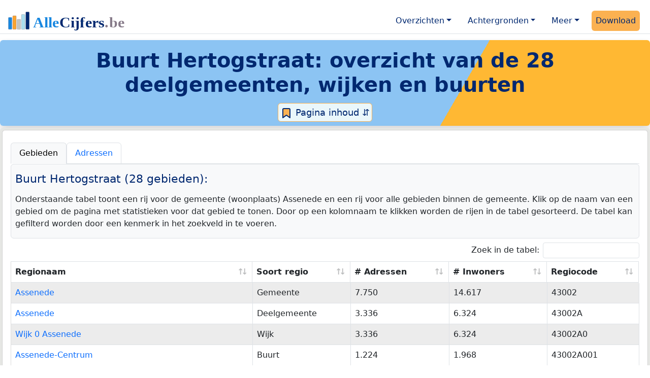

--- FILE ---
content_type: text/html
request_url: https://allecijfers.be/gemeente-overzicht/assenede/
body_size: 27869
content:
<!DOCTYPE html>
<html lang="nl-BE">
<head>
<base href="https://allecijfers.be/">
<script async src="https://www.googletagmanager.com/gtag/js?id=G-WECGKHY3YL"></script>
<script>
  window.dataLayer = window.dataLayer || [];
  function gtag(){dataLayer.push(arguments);}
  gtag('js', new Date());
  gtag('config', 'G-WECGKHY3YL', {site: 'acbe', category: 'regionaal', subcategory: 'gemeente-overzicht'});
</script>
<meta charset="utf-8">
<meta name="viewport" content="width=device-width, initial-scale=1">
<meta name ="robots" content="max-image-preview:large">
<link href="https://cdn.jsdelivr.net/npm/bootstrap@5.3.1/dist/css/bootstrap.min.css" rel="stylesheet" integrity="sha384-4bw+/aepP/YC94hEpVNVgiZdgIC5+VKNBQNGCHeKRQN+PtmoHDEXuppvnDJzQIu9" crossorigin="anonymous">
<link rel="stylesheet" type="text/css" href="/css/openinfo.css">
<meta name="msapplication-TileColor" content="#da532c">
<meta name="msapplication-config" content="/browserconfig.xml">
<meta name="theme-color" content="#ffffff">
<script async src="https://pagead2.googlesyndication.com/pagead/js/adsbygoogle.js?client=ca-pub-3768049119581858" crossorigin="anonymous"></script>
<link rel="stylesheet" type="text/css" href="/css/openinfo.css">
<link rel="apple-touch-icon" sizes="180x180" href="/apple-touch-icon.png">
<link rel="apple-touch-icon-precomposed" href="/apple-touch-icon-precomposed.png">
<link rel="icon" href="/favicon.ico" sizes="any">
<link rel="icon" type="image/png" sizes="32x32" href="/favicon-32x32.png">
<link rel="icon" type="image/png" sizes="16x16" href="/favicon-16x16.png">
<link rel="mask-icon" href="/safari-pinned-tab.svg" color="#5bbad5">
<link rel="canonical" href="https://allecijfers.nl/{url_met_pad}">
<link rel="manifest" href="/site.webmanifest">
<title>Alle 28 subgebieden in de gemeente Assenede (update 2025!) | AlleCijfers.be</title>
<meta name="description" content="Héél véél informatie over de 28 deelgemeenten, wijken en buurten in de gemeente Assenede. Met cijfers over inwoners en huishoudens, adresssen en woningen, migratie, inkomen, autobezit en meer! Bekijk hier het overzicht van deelgemeenten, wijken en buurten.">
<meta name="keywords" content="open-data, openinfo, informatie, gegevens, data, cijfers, statistiek, grafieken, nieuws, analyses, ranglijsten">
<meta property="og:title" content="Alle 28 subgebieden in de gemeente Assenede">
<meta property="og:description" content="Héél véél informatie over de 28 deelgemeenten, wijken en buurten in de gemeente Assenede. Met cijfers over inwoners en huishoudens, adresssen en woningen, migratie, inkomen, autobezit en meer! Bekijk hier het overzicht van deelgemeenten, wijken en buurten.">
<meta property="og:url" content="https://allecijfers.be/gemeente-overzicht/assenede/">
<meta property="og:type" content="article">
<meta property="og:site_name" content="AlleCijfers.be">
<meta property="fb:app_id" content="1679841595389333">
<meta name="twitter:card" content="summary"></meta>
<meta name="twitter:site" content="@OpenInfo">
<meta name="twitter:creator" content="@OpenInfo">
<meta property="article:published_time" content="2020-11-12T12:00:00&#43;02:00">
<meta property="article:modified_time" content="2026-01-12T19:04:43&#43;01:00">
<link rel="stylesheet" type="text/css" href="/css/datatables_bs5.min.css">
</head> 
<body>
<nav class="navbar navbar-expand-lg navbar-light navbar-custom mt-2 mb-1 rounded" id="top">
  <div class="container-xxl justify-content-center border-bottom">
    <a class="navbar-brand" href="https://allecijfers.be/" target="_blank"> <img src="/images/start/AlleCijfersBelgië.svg" height="40" class="d-inline-block align-top" alt="AlleCijfers logo"></a>
    <button class="navbar-toggler" type="button" data-bs-toggle="collapse" data-bs-target="#navbarNavDropdown" aria-controls="navbarNavDropdown" aria-expanded="false" aria-label="Toggle navigation"><span class="navbar-toggler-icon"></span></button>
    <div class="collapse navbar-collapse" id="navbarNavDropdown">
    	<div class="navbar-nav ms-auto">
    <div class="nav-item dropdown">
  <a class="nav-link dropdown-toggle mx-2 rounded" href="#" id="navbarDropdownMenuOverzichten" role="button" data-bs-toggle="dropdown" aria-expanded="false">Overzichten</a>
  <div class="dropdown-menu" aria-labelledby="navbarDropdownMenuOverzichten">
    <a class="dropdown-item" href="/gebieden/" target="_blank" title="Bekijk meer dan 100 statistieken voor België en de gewesten, provincies, gemeenten (woonplaatsen), deelgemeenten, wijken en buurten (statistische sectoren) in België.">Gebieden in België</a>
    <div class="dropdown-divider"></div>
    <a class="dropdown-item" href="/adressen/" target="_blank" title="Bekijk alle adressen per gemeente, woonplaats, deelgemeente, wijk en buurt in België.">Adressen in België</a>
    <div class="dropdown-divider"></div>
    <a class="dropdown-item" href="https://allecijfers.nl/gebieden/" target="_blank" title="Bekijk meer dan 100 statistieken voor Nederland en de provincies, gemeenten, woonplaatsen, wijken en buurten in Nederland.">Gebieden in Nederland</a>
  </div>
</div>
    <div class="nav-item dropdown">
  <a class="nav-link dropdown-toggle mx-2 rounded" href="#" id="navbarDropdownMenuAchtergronden" role="button" data-bs-toggle="dropdown" aria-expanded="false">Achtergronden</a>
  <div class="dropdown-menu" aria-labelledby="navbarDropdownMenuAchtergronden">
    <a class="dropdown-item" href="/definities/" target="_blank">Bronnen, definities, uitleg</a>
    <div class="dropdown-divider"></div>
    <a class="dropdown-item" href="/nieuws/" target="_blank">Nieuws</a>
    <div class="dropdown-divider"></div>
    <a class="dropdown-item" href="https://allecijfers.nl/migratie-nationaliteiten-geboortelanden/belgie/" target="_blank" title="Bekijk de informatie over Nederlanders met een migratieachtergrond uit België (Koninkrijk België), over inwoners in Nederland waarvan de nationaliteit Belgisch is en over personen met geboorteland België.">Belgen in Nederland</a>
  </div>
</div>
    <div class="nav-item dropdown">
  <a class="nav-link dropdown-toggle mx-2 rounded" href="#" id="navbarDropdownMenuMeer" role="button" data-bs-toggle="dropdown" aria-expanded="false">Meer</a>
  <div class="dropdown-menu" aria-labelledby="navbarDropdownMenuMeer">
    <a class="dropdown-item" href="/info-service/" title="Service voor het verzamelen en verwerken van data tot informatie" target="_blank">Maatwerk informatie service</a>
    <div class="dropdown-divider"></div>
    <a class="dropdown-item" href="https://allecijfers.nl/afbeelding/" title="Verzameling foto's van cijfers" target="_blank">Afbeeldingen van cijfers</a>
    <div class="dropdown-divider"></div>
    <a class="dropdown-item" href="https://allecijfers.nl/cookies/" title="Gebruik van cookies door AlleCijfers.be" target="_blank">Cookie gebruik</a>
    <div class="dropdown-divider"></div>
    <a class="dropdown-item" href="/overons/" title="Achtergrond over AlleCijfers.be" target="_blank">Over AlleCijfers.be</a>
    <div class="dropdown-divider"></div>
    <a class="dropdown-item" href="/contact/" title="Contactgegevens" target="_blank">Contact</a>
  </div>
</div>
    <div class="nav-item"><a class="nav-link mx-2 uitgelicht rounded" href="https://openinfo.nl/downloads/provincie-oost-vlaanderen/" target="_blank" title="Download de data voor de Provincie Oost-Vlaanderen met de regionale data en alle adressen voor alle gebieden binnen de provincie.">Download</a></div>
    </div>
  </div>
 </div>
</nav>
<div class="container-xxl bg-title shadow rounded py-2 mb-1 text-center">
    <h1 class="mx-2 mt-2 pb-1"><strong><span itemscope itemtype="https://schema.org/AdministrativeArea"><span itemprop="name">Buurt Hertogstraat</span></span>: overzicht van de 28 deelgemeenten, wijken en buurten</strong></h1>
<button class="btn btn-primary button-lichtblauw px-1 py-1" type="button" data-bs-toggle="modal" data-bs-target="#inhoudsopgave"><img src="/images/theme/index.svg" alt="Inhoudsopgave"> Pagina inhoud &#8693;</button>
<div class="modal fade" id="inhoudsopgave" tabindex="-1" aria-labelledby="inhoud_titel" aria-hidden="true">
  <div class="modal-dialog">
    <div class="modal-content">
      <div class="modal-header">
        <h5 class="modal-title" id="inhoud_titel"><img src="/images/theme/index.svg" class="d-inline-block align-bottom" alt="Inhoudsopgave"> Inhoud en meer informatie:</h5>
        <button type="button" class="btn-close" data-bs-dismiss="modal" aria-label="Close"></button>
      </div>
      <div class="modal-body text-start">
        <p class="card-text text-center tekstblauwinfo achtergrondblauw95">Overzicht van de  28 deelgemeenten, wijken en buurten in  de gemeente Assenede. Kies een gebied en bekijk de informatie in cijfers en grafieken over meer dan 100 onderwerpen voor dat gebied!</p>
        <hr>
        <p class="card-text text-center">Onderwerpen op deze pagina:</p>
        <p class="tekst-oranje-top text-center"></p>
        <hr>
        <p class="card-text text-center">Extra informatie op andere pagina&#39;s:</p>
        <p class="tekst-oranje-top text-center"><a href='/adressen/assenede/' title='Overzicht van alle adressen in de Assenede.' target='_blank'>Adressen Assenede</a> <strong>/</strong> <a href='/gebieden/' title='Overzicht van de gewesten, arrondissementen, gemeenten (woonplaatsen), deelgemeenten, wijken en buurten in België.' target='_blank'>Gebieden in België</a> <strong>/</strong> <a href='/gemeente/assenede/' title='Statistieken over meer dan 100 onderwerpen voor de Assenede.' target='_blank'>Statistieken Assenede</a> <strong>/</strong> <a href='/gemeente-overzicht/assenede#tablerow' title='Tabel met gebieden in de gemeente Assenede.' target='_blank'>Tabel met gebieden in de gemeente Assenede</a> <strong>/</strong> <a href='/gemeente-overzicht/assenede#toelichting' title='Toelichting op het gebruik van de tabel met gebieden in de Assenede.' target='_blank'>Toelichting</a></p>
        <hr>
        <p class="card-text text-center">Pad naar deze pagina:</p>
        <p class="tekst-oranje-top text-center"><a href='/' target='_blank'>AlleCijfers.be</a> <strong>/</strong> <a href='/gebieden/' target='_blank'>Regionaal</a> <strong>/</strong> <a href='/belgie/' target='_blank'>België</a> <strong>/</strong> <a href='/gewest/vlaams-gewest/' target='_blank'>Vlaams Gewest</a> <strong>/</strong> <a href='/provincie/provincie-oost-vlaanderen/' target='_blank'>Provincie Oost-Vlaanderen</a> <strong>/</strong> <a href='/arrondissement/arrondissement-eeklo/' target='_blank'>Arrondissement Eeklo</a> <strong>/</strong> Overzicht gemeente Assenede</p>
        <hr><p class="card-text pt-2 text-center">Op deze pagina worden de deelgemeenten, wijken en buurten in de gemeente Assenede getoond. Voor ieder gebied is er een aparte pagina met data over meer dan 100 onderwerpe. Het is ook mogelijk om deze data als Excel document te downloaden. Bekijk hiervoor de <a href='https://openinfo.nl/downloads/provincie-oost-vlaanderen/' target='_blank'>download voor de Provincie Oost-Vlaanderen</a>. De gebruikte brondata worden op de <a href='/definities/bronnen-alle-cijfers/' target='_blank'>pagina met bronnen</a> beschreven. En de definities van alle onderwerpen bij de regionale cijfers zijn in <a href='/definities/definities-per-onderwerp-van-de-regionale-statistieken/' target='_blank'>deze tabel</a> te vinden. De regionale pagina's worden minimaal twee keer per jaar met nieuwe data bijgewerkt, het meest recent was dit op 12 januari 2026.</p>
      </div>
      <div class="modal-footer">
        <button type="button" class="btn btn-primary button-lichtblauw" data-bs-dismiss="modal"> Sluit </button>
      </div>
    </div>
  </div>
</div>
</div>
<div class="container-xxl achtergrondgrijs90 shadow rounded" id="tablerow">
 <div class="row">
    <div class="col-lg-12 px-1 py-0">
    <div class="card my-1">
        <div class="card-body">
        <nav>
            <div class="nav nav-tabs pt-2 pb-0" id="nav-tab" role="tablist">
            <a class="nav-item nav-link active bg-light" id="active-tab-link" data-toggle="tab" href="#active-tab" role="tab" aria-controls="active-tab" aria-selected="true">Gebieden</a>
            <a class="nav-item nav-link border" href="adressen/assenede/" target="_blank" role="tab" aria-selected="false">Adressen</a>
            </div>
        </nav>
        <div class="tab-content" id="nav-tabContent">     
            <div class="tab-pane fade show active" id="active-tab" role="tabpanel" aria-labelledby="active-tab-link">
            <div class="px-2 bg-light py-2 mt-0 border rounded">
                <h5 class="pt-2 card-title">Buurt Hertogstraat (28 gebieden):</h5>
                <p class="py-2 card-text">Onderstaande tabel toont een rij voor de gemeente (woonplaats) Assenede en een rij voor alle gebieden binnen de gemeente. Klik op de naam van een gebied om de pagina met statistieken voor dat gebied te tonen.  Door op een kolomnaam te klikken worden de rijen in de tabel gesorteerd. De tabel kan gefilterd worden door een kenmerk in het zoekveld in te voeren.</p>
            </div>
            <div class="table-responsive py-2">
            <table id="dataTable" class="table table-striped table-bordered" style="width:100%">
                <thead><tr><th>Regionaam</th><th>Soort regio</th><th># Adressen</th><th># Inwoners</th><th>Regiocode</th></tr></thead><tbody><tr><td><a href="gemeente/assenede" target="_blank">Assenede</a></td><td>Gemeente</td><td>7.750</td><td>14.617</td><td>43002</td></tr><tr><td><a href="deelgemeente/assenede" target="_blank">Assenede</a></td><td>Deelgemeente</td><td>3.336</td><td>6.324</td><td>43002A</td></tr><tr><td><a href="wijk/wijk-0-assenede" target="_blank">Wijk 0 Assenede</a></td><td>Wijk</td><td>3.336</td><td>6.324</td><td>43002A0</td></tr><tr><td><a href="buurt/assenede-centrum" target="_blank">Assenede-Centrum</a></td><td>Buurt</td><td>1.224</td><td>1.968</td><td>43002A001</td></tr><tr><td><a href="buurt/sasdijkstraat-staakstraat" target="_blank">Sasdijkstraat-Staakstraat</a></td><td>Buurt</td><td>410</td><td>830</td><td>43002A01-</td></tr><tr><td><a href="buurt/trieststraaat-zelzatestraat-kloosterstraat" target="_blank">Trieststraaat-Zelzatestraat Kloosterstraat</a></td><td>Buurt</td><td>492</td><td>1.073</td><td>43002A020</td></tr><tr><td><a href="buurt/watertoren-assenede" target="_blank">Watertoren</a></td><td>Buurt</td><td>559</td><td>1.165</td><td>43002A032</td></tr><tr><td><a href="buurt/zand-assenede" target="_blank">Zand</a></td><td>Buurt</td><td>384</td><td>754</td><td>43002A080</td></tr><tr><td><a href="buurt/assenede-polder" target="_blank">Assenede-Polder</a></td><td>Buurt</td><td>267</td><td>534</td><td>43002A09-</td></tr><tr><td><a href="deelgemeente/oosteeklo" target="_blank">Oosteeklo</a></td><td>Deelgemeente</td><td>1.469</td><td>2.748</td><td>43002B</td></tr><tr><td><a href="wijk/wijk-0-oosteeklo" target="_blank">Wijk 0 Oosteeklo</a></td><td>Wijk</td><td>1.469</td><td>2.748</td><td>43002B0</td></tr><tr><td><a href="buurt/oosteeklo-centrum" target="_blank">Oosteeklo-Centrum</a></td><td>Buurt</td><td>970</td><td>1.730</td><td>43002B000</td></tr><tr><td><a href="buurt/oosteeklo-verspreide-bewoning" target="_blank">Oosteeklo-Verspreide Bewoning</a></td><td>Buurt</td><td>499</td><td>1.018</td><td>43002B090</td></tr><tr><td><a href="deelgemeente/bassevelde" target="_blank">Bassevelde</a></td><td>Deelgemeente</td><td>1.789</td><td>3.422</td><td>43002C</td></tr><tr><td><a href="wijk/wijk-0-bassevelde" target="_blank">Wijk 0 Bassevelde</a></td><td>Wijk</td><td>1.527</td><td>2.918</td><td>43002C0</td></tr><tr><td><a href="buurt/bassevelde-centrum" target="_blank">Bassevelde-Centrum</a></td><td>Buurt</td><td>1.035</td><td>1.846</td><td>43002C000</td></tr><tr><td><a href="buurt/vent-hasseltstraat" target="_blank">Vent-Hasseltstraat</a></td><td>Buurt</td><td>492</td><td>1.072</td><td>43002C090</td></tr><tr><td><a href="wijk/wijk-1-bassevelde" target="_blank">Wijk 1 Bassevelde</a></td><td>Wijk</td><td>30</td><td>61</td><td>43002C1</td></tr><tr><td><a href="buurt/kerzelaar" target="_blank">Kerzelaar</a></td><td>Buurt</td><td>30</td><td>61</td><td>43002C11-</td></tr><tr><td><a href="wijk/wijk-2-bassevelde" target="_blank">Wijk 2 Bassevelde</a></td><td>Wijk</td><td>232</td><td>443</td><td>43002C2</td></tr><tr><td><a href="buurt/landsdijk-kern" target="_blank">Landsdijk-Kern</a></td><td>Buurt</td><td>174</td><td>340</td><td>43002C20-</td></tr><tr><td><a href="buurt/vogelzang-assenede" target="_blank">Vogelzang</a></td><td>Buurt</td><td>58</td><td>103</td><td>43002C29-</td></tr><tr><td><a href="deelgemeente/boekhoute" target="_blank">Boekhoute</a></td><td>Deelgemeente</td><td>1.156</td><td>2.153</td><td>43002D</td></tr><tr><td><a href="wijk/wijk-0-boekhoute" target="_blank">Wijk 0 Boekhoute</a></td><td>Wijk</td><td>1.142</td><td>2.125</td><td>43002D0</td></tr><tr><td><a href="buurt/boekhoute-centrum" target="_blank">Boekhoute-Centrum</a></td><td>Buurt</td><td>779</td><td>1.350</td><td>43002D00-</td></tr><tr><td><a href="buurt/boekhoute-polder" target="_blank">Boekhoute-Polder</a></td><td>Buurt</td><td>143</td><td>279</td><td>43002D082</td></tr><tr><td><a href="buurt/boekhoute-verspreide-bewoning" target="_blank">Boekhoute-Verspreide Bewoning</a></td><td>Buurt</td><td>220</td><td>496</td><td>43002D091</td></tr><tr><td><a href="wijk/wijk-1-boekhoute" target="_blank">Wijk 1 Boekhoute</a></td><td>Wijk</td><td>14</td><td>28</td><td>43002D1</td></tr><tr><td><a href="buurt/schare" target="_blank">Schare</a></td><td>Buurt</td><td>14</td><td>28</td><td>43002D11-</td></tr></tbody>
            </table>
            </div>
        </div>
        </div>
        </div>
    </div>
  </div>
 </div>
 <div class="row">
  <div class="col-lg-12 px-1 py-0" id="toelichting">
    <div class="card my-1">
     <div class="card-body">
       <h5 class="card-title">Toelichting op de tabel met gebieden in de gemeente Assenede: </h5>              
        <p class="card-text">Bovenstaande tabel toont de 28 deelgemeenten, wijken en buurten in de gemeente Assenede. De data is zo actueel mogelijk en wordt regelmatig met nieuwe data bijgewerkt.  Bekijk ook de  <a href="/adressen/assenede" target="_blank" title="Adressen in de gemeente Assenede.">pagina met alle adressen</a>  in de gemeente Assenede. De tabel bevat gegevens van 2025. Of bekijk de  <a href="/gebieden/" target="_blank">andere overzichtspagina's voor gemeenten in België</a>.  Merk op: Assenede is volgens de definities van STATBEL zowel een woonplaats als een gemeente.</p>
        <p class="card-text"><strong>Tabelgebruik:</strong></p>
<ul>
  <li>Zoek in de tabel met het zoekveld rechts bovenin de tabel. De rijen van de tabel worden hiermee gefilterd zodat alleen rijen waar de zoekterm in voorkomt getoond worden.</li>
  <li>Sorteer de inhoud van de tabel door op de kolomtitels te klikken.</li>
  <li>Blader door de tabel met de knoppen rechtsonder de tabel.</li>
  <li class="d-inline d-md-none">Verschuif de tabel horizontaal om alle kolommen te zien (de 1e kolom blijft vast in beeld staan).</li>
</ul>
        <a href="/definities/definities-per-onderwerp-van-de-regionale-statistieken/" target="_blank" class="btn btn-primary button-open">Definities</a>
     </div>
   </div>
 </div>
</div>
</div>

<div class="container-xxl d-flex justify-content-center pt-1">
<nav class="breadcrumb px-2 py-2 rounded justify-content-center" aria-label="breadcrumb" itemprop="http://schema.org/breadcrumb" itemscope="" itemtype="http://schema.org/BreadcrumbList"><div class='breadcrumb-item' id='breadcrumb_0' itemprop='itemListElement' itemscope itemtype='http://schema.org/ListItem'><a itemscope itemtype='https://schema.org/WebPage' itemprop='item' itemid='https://allecijfers.be/' href='/' target='_blank' itemprop='item'><span itemprop='name'>AlleCijfers.be</span></a><meta itemprop='position' content='1'></div><div class='breadcrumb-item' id='breadcrumb_1' itemprop='itemListElement' itemscope itemtype='http://schema.org/ListItem'><a itemscope itemtype='https://schema.org/WebPage' itemprop='item' itemid='https://allecijfers.be/gebieden/' href='/gebieden/' target='_blank' itemprop='item'><span itemprop='name'>Regionaal</span></a><meta itemprop='position' content='2'></div><div class='breadcrumb-item' id='breadcrumb_2' itemprop='itemListElement' itemscope itemtype='http://schema.org/ListItem'><a itemscope itemtype='https://schema.org/WebPage' itemprop='item' itemid='https://allecijfers.be/belgie/' href='/belgie/' target='_blank' itemprop='item'><span itemprop='name'>België</span></a><meta itemprop='position' content='3'></div><div class='breadcrumb-item' id='breadcrumb_3' itemprop='itemListElement' itemscope itemtype='http://schema.org/ListItem'><a itemscope itemtype='https://schema.org/WebPage' itemprop='item' itemid='https://allecijfers.be/gewest/vlaams-gewest/' href='/gewest/vlaams-gewest/' target='_blank' itemprop='item'><span itemprop='name'>Vlaams Gewest</span></a><meta itemprop='position' content='4'></div><div class='breadcrumb-item' id='breadcrumb_4' itemprop='itemListElement' itemscope itemtype='http://schema.org/ListItem'><a itemscope itemtype='https://schema.org/WebPage' itemprop='item' itemid='https://allecijfers.be/provincie/provincie-oost-vlaanderen/' href='/provincie/provincie-oost-vlaanderen/' target='_blank' itemprop='item'><span itemprop='name'>Provincie Oost-Vlaanderen</span></a><meta itemprop='position' content='5'></div><div class='breadcrumb-item' id='breadcrumb_5' itemprop='itemListElement' itemscope itemtype='http://schema.org/ListItem'><a itemscope itemtype='https://schema.org/WebPage' itemprop='item' itemid='https://allecijfers.be/arrondissement/arrondissement-eeklo/' href='/arrondissement/arrondissement-eeklo/' target='_blank' itemprop='item'><span itemprop='name'>Arrondissement Eeklo</span></a><meta itemprop='position' content='6'></div><div class='breadcrumb-item active' aria-current='page' id='breadcrumb_6' itemprop='itemListElement' itemscope itemtype='http://schema.org/ListItem'><span itemprop='name'>Overzicht gemeente Assenede</span><meta itemprop='position' content='7'></div><div class='breadcrumb-item'><a href='gemeente-overzicht/assenede#top'>Top</a></div>
</nav>
</div>
<div class="container-xxl achtergrondgrijs90 shadow rounded" id="footer">
  <div class="row">
    <div class="col-md-4 my-2 py-1 px-3 d-none d-md-block">
  <div class="card my-2 achtergrondwit">
   <div class="card-body">
      <p class="card-text tekstblauwinfo"><a href="https://allecijfers.be/" target="_blank"> <img src="/images/start/AlleCijfersBelgië.svg" height="24" class="d-inline-block" alt="AlleCijfers logo"></a></p>
      <h6 class="card-text tekstblauwinfo"><strong>Downloads:</strong></h6>
      <p class="card-text"><a href="https://openinfo.nl/downloads/category/belgie/" target="_blank"><img class="d-inline-block" src="/images/start/openinfo-banner.svg" height="24" alt="openinfo logo"></a></p>
      <p class="card-text tekstblauwinfo"><small>© Gepubliceerd: <time datetime="2026-01-12">12 januari 2026</time></small></p>
    </div>
  </div>
</div>
<div class="col-md-4 my-2 py-1 px-3 center d-none d-md-block">
  <div class="card my-2 achtergrondwit">
   <div class="card-body">
      <h6 class="card-text tekstblauwinfo"><strong>Regionale overzichten:</strong></h6>
          <p class="card-text"><a href="/gebieden/" target="_blank" class="py-1">Gebieden in België</a><br>
          <a href="/adressen/" target="_blank" class="py-1">Adressen in België</a><br>
          <a href="/belgie/" target="_blank" class="py-1">België</a><br>
          <a href="https://allecijfers.nl/landen/" target="_blank" class="py-1">Landen wereldwijd</a></p>
    </div>
  </div>
</div>
<div class="col-md-4 my-2 py-1 px-3 d-none d-md-block">
  <div class="card my-2 achtergrondwit">
   <div class="card-body">
    <h6 class="card-text tekstblauwinfo"><strong>Achtergronden:</strong></h6>
     <p class="card-text"><a href="/definities/" target="_blank" class="py-1">Bronnen en definities</a><br>
      <a href="/nieuws/" target="_blank" class="py-1">Nieuws</a><br>
      <span class="py-1">Analyses</span></p>
      <h6 class="card-text tekstblauwinfo"><strong>Meer:</strong></h6>
        <p class="card-text"><a href="/info-service/" target="_blank" class="py-1">Maatwerk info service</a><br>
        <a href="/contact/" target="_blank" class="py-1">Contact</a></p>
    </div>
  </div>
</div>
<div class="col d-block d-md-none">
  <div class="card my-2 achtergrondwit">
   <div class="card-body">
      <p class="card-text tekstblauwinfo"><a href="https://allecijfers.be/" target="_blank"> <img src="/images/start/AlleCijfersBelgië.svg" height="24" class="d-inline-block" alt="AlleCijfers logo"></a></p>
      <h6 class="card-text tekstblauwinfo"><strong>Downloads:</strong></h6>
      <p class="card-text"><a href="https://openinfo.nl/downloads/category/belgie/" target="_blank"><img class="d-inline-block" src="/images/start/openinfo-banner.svg" height="24" alt="openinfo logo"></a></p>
      <p class="card-text tekstblauwinfo"><small>© Gepubliceerd: <time datetime="2026-01-12">12 januari 2026</time></small></p>
      <h6 class="card-text tekstblauwinfo"><strong>Regionale overzichten:</strong></h6>
      <p class="card-text"><a href="/gebieden/" target="_blank" class="py-1">Gebieden in België</a><br>
      <a href="/adressen/" target="_blank" class="py-1">Adressen in België</a><br>
      <a href="/belgie/" target="_blank" class="py-1">België</a><br>
      <a href="https://allecijfers.nl/landen/" target="_blank" class="py-1">Landen wereldwijd</a></p>
      <h6 class="card-text tekstblauwinfo"><strong>Achtergronden:</strong></h6>
      <p class="card-text"><a href="/definities/" target="_blank" class="py-1">Bronnen en definities</a><br>
      <a href="/nieuws/" target="_blank" class="py-1">Nieuws</a><br>
      <span class="py-1">Analyses</span></p>
      <h6 class="card-text tekstblauwinfo"><strong>Meer:</strong></h6>
      <p class="card-text"><a href="/info-service/" target="_blank" class="py-1">Maatwerk info service</a><br>
      <a href="/contact/" target="_blank" class="py-1">Contact</a></p>
    </div>
  </div>
</div>
  </div>
<button onclick="topFunction()" id="buttontop" title="Top">&uarr;</button>
</div>
<script src="https://code.jquery.com/jquery-3.5.1.slim.min.js" integrity="sha384-DfXdz2htPH0lsSSs5nCTpuj/zy4C+OGpamoFVy38MVBnE+IbbVYUew+OrCXaRkfj" crossorigin="anonymous"></script>
<script src="https://cdn.jsdelivr.net/npm/bootstrap@5.1.3/dist/js/bootstrap.bundle.min.js" integrity="sha384-ka7Sk0Gln4gmtz2MlQnikT1wXgYsOg+OMhuP+IlRH9sENBO0LRn5q+8nbTov4+1p" crossorigin="anonymous"></script>
<script>
mybutton = document.getElementById("buttontop");
window.onscroll = function() {scrollFunction()};
function scrollFunction() {
  if (document.body.scrollTop > 20 || document.documentElement.scrollTop > 20) {
    mybutton.style.display = "block";
  } else {
    mybutton.style.display = "none";
  }
}

function topFunction() {
  document.body.scrollTop = 0; 
  document.documentElement.scrollTop = 0; 
}
</script>
<script src="https://www.gstatic.com/charts/loader.js"></script>  
<script src="/js/clipboard.min.js"></script>
<script>
var clipboard = new ClipboardJS('.clipboard');
var elems = [].slice.call(document.querySelectorAll('[data-bs-toggle="tooltip"]'));
var tooltipList = elems.map(function (tooltipTriggerEl) {  return new bootstrap.Tooltip(tooltipTriggerEl, {trigger:'click'}) });
</script>
<script src="/js/datatables_bs5.min.js"></script>
<script src="/js/datatables_nl_bs5.js"></script>
<script>  $(document).ready(acDatatable); </script>
</body>
</html>


--- FILE ---
content_type: text/html; charset=utf-8
request_url: https://www.google.com/recaptcha/api2/aframe
body_size: 268
content:
<!DOCTYPE HTML><html><head><meta http-equiv="content-type" content="text/html; charset=UTF-8"></head><body><script nonce="AEhuHyR0aQYDw6RTWjAi6w">/** Anti-fraud and anti-abuse applications only. See google.com/recaptcha */ try{var clients={'sodar':'https://pagead2.googlesyndication.com/pagead/sodar?'};window.addEventListener("message",function(a){try{if(a.source===window.parent){var b=JSON.parse(a.data);var c=clients[b['id']];if(c){var d=document.createElement('img');d.src=c+b['params']+'&rc='+(localStorage.getItem("rc::a")?sessionStorage.getItem("rc::b"):"");window.document.body.appendChild(d);sessionStorage.setItem("rc::e",parseInt(sessionStorage.getItem("rc::e")||0)+1);localStorage.setItem("rc::h",'1768388148699');}}}catch(b){}});window.parent.postMessage("_grecaptcha_ready", "*");}catch(b){}</script></body></html>